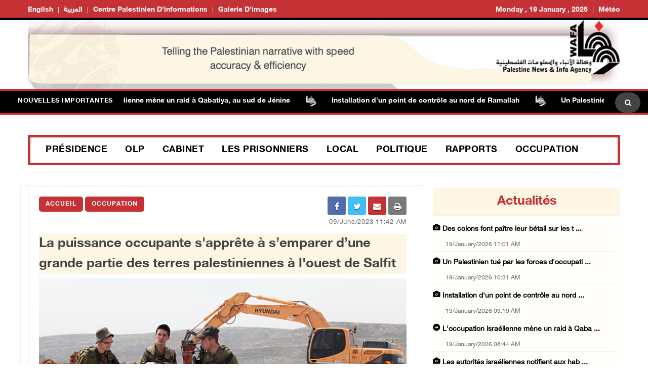

--- FILE ---
content_type: text/html; charset=utf-8
request_url: https://french.wafa.ps/Pages/Details/208560
body_size: 8955
content:

<!doctype html>
<html class="no-js" lang="en">

<head>
    <meta http-equiv="refresh" content="150" />

    <meta charset="utf-8">
    <meta http-equiv="x-ua-compatible" content="ie=edge">
    <meta property="fb:pages" content="725776150888280" />
    <meta property="og:url" content="http://french.wafa.ps/Pages/Details/208560" />

    <meta property="og:site_name" content="WAFA Agency">
    <meta property="og:type" content="website" />
    <meta property="og:title" content="La puissance occupante s&#x27;appr&#xEA;te &#xE0; s&#x2019;emparer d&#x2019;une grande partie des terres palestiniennes &#xE0; l&#x27;ouest de Salfit" />
    <meta property="og:image" content="/image/NewsThumbImg/Default/69cf38a1-4130-411e-86d4-91a693b03a65.jpg" />
    <meta property="og:image:width" content="600" />
    <meta property="og:image:height" content="314" />

    <title>La puissance occupante s&#x27;appr&#xEA;te &#xE0; s&#x2019;emparer d&#x2019;une grande partie des terres palestiniennes &#xE0; l&#x27;ouest de Salfit</title>
    <meta name="viewport" content="width=device-width, initial-scale=1">
    <!-- Favicon -->
    <link rel="shortcut icon" type="image/x-icon" href="/image/PublicImg/logo.ico">

    <!-- CSS
    ============================================ -->
    <!-- Bootstrap CSS -->
    <link href="/css/bootstrap/bootstrap.min.css" rel="stylesheet" />
    <!-- Icon Font CSS -->
    <link href="/css/font-helvetica.min.css" rel="stylesheet" />
    <!-- Icon Font CSS -->
    <link href="/css/font-awesome.min.css" rel="stylesheet" />
    <!-- Style CSS -->
    <link href="/css/style3.css" rel="stylesheet" />
    <!-- NexusMenu CSS -->
    <link rel="stylesheet" type="text/css" href="/css/NexusMenu/normalize.css" />
    <link rel="stylesheet" type="text/css" href="/css/NexusMenu/demo.css" />
    <link rel="stylesheet" type="text/css" href="/css/NexusMenu/component.css" />
    <script src="/js/NexusMenujs/modernizr.custom.js"></script>
    <script src='https://www.google.com/recaptcha/api.js'></script>


    <!--  jQuery Conveyor -->
    <link href="/css/jquery.jConveyorTicker.min.css" rel="stylesheet">

    <!-- Global site tag (gtag.js) - Google Analytics -->
    <script async src="https://www.googletagmanager.com/gtag/js?id=UA-126239834-1"></script>
    <script>
        window.dataLayer = window.dataLayer || [];
        function gtag() { dataLayer.push(arguments); }
        gtag('js', new Date());

        gtag('config', 'UA-126239834-1');
    </script>

</head>


<body>

    <!-- Main Wrapper -->
    <div id="main-wrapper">

        <!-- Header Top Start -->
        <div class="header-top section">
            <div class="container">
                <div class="row">



                    <div class="header-top-links col-md-6 col-6">
                        <ul class="header-links" style="float:left">
                            <li class=" block d-md-block"><a href="http://English.wafa.ps" target="_blank">English</a></li>
                            <li class=" block d-md-block"><a href="http://wafa.ps" target="_blank">العربية</a></li>
                            <li class=" block d-md-block"><a href="http://Info.wafa.ps" target="_blank">Centre palestinien d’informations</a></li>
                            <li class=" block d-md-block"><a href="http://Images.wafa.ps" target="_blank">Galerie d’images</a></li>

                        </ul>

                    </div><!-- Header Top Social End -->
                    <!-- Header Top Links Start -->
                    <div class="header-top-links d-nomo col-md-6 col-6">


                        <!-- Header Links -->
                        <ul class="header-links" style="float:right">
                            <li class="block d-md-block"><a href="#">Monday , 19 January , 2026</a></li>

                            <li class="d-none d-md-block">
                                <div id="slender-trigge" style="position: relative">
                                    <a href="#">
                                        Météo
                                        <div id="slender" class="box arrow-top">

                                            <!-- weather widget start --><div id="m-booked-bl-simple-week-vertical-60674">
                                                <div class="booked-wzs-160-275 weather-customize" style="background-color:#000000; width:200px;" id="width2 "> <a target="_blank" class="booked-wzs-top-160-275" href="https://www.booked.net/"><img src="//s.bookcdn.com/images/letter/s5.gif" alt="booked.net" /></a> <div class="booked-wzs-160-275_in"> <div class="booked-wzs-160-275-data"> <div class="booked-wzs-160-275-left-img wrz-06"></div> <div class="booked-wzs-160-275-right"> <div class="booked-wzs-day-deck"> <div class="booked-wzs-day-val"> <div class="booked-wzs-day-number"><span class="plus">+</span>29</div> <div class="booked-wzs-day-dergee"> <div class="booked-wzs-day-dergee-val">&deg;</div> <div class="booked-wzs-day-dergee-name">C</div> </div> </div> <div class="booked-wzs-day"> <div class="booked-wzs-day-d"><span class="plus">+</span>29&deg;</div> <div class="booked-wzs-day-n"><span class="plus">+</span>20&deg;</div> </div> </div> <div class="booked-wzs-160-275-info"> <div class="booked-wzs-160-275-city">Ramallah</div> <div class="booked-wzs-160-275-date">Wednesday, 08</div> </div> </div> </div> <a target="_blank" href="https://www.booked.net/weather/ramallah-37693" class="booked-wzs-bottom-160-275"> <table cellpadding="0" cellspacing="0" class="booked-wzs-table-160"> <tr> <td class="week-day"> <span class="week-day-txt">Thursday</span></td> <td class="week-day-ico"><div class="wrz-sml wrzs-01"></div></td> <td class="week-day-val"><span class="plus">+</span>27&deg;</td> <td class="week-day-val"><span class="plus">+</span>16&deg;</td> </tr> <tr> <td class="week-day"> <span class="week-day-txt">Friday</span></td> <td class="week-day-ico"><div class="wrz-sml wrzs-01"></div></td> <td class="week-day-val"><span class="plus">+</span>28&deg;</td> <td class="week-day-val"><span class="plus">+</span>15&deg;</td> </tr> <tr> <td class="week-day"> <span class="week-day-txt">Saturday</span></td> <td class="week-day-ico"><div class="wrz-sml wrzs-01"></div></td> <td class="week-day-val"><span class="plus">+</span>29&deg;</td> <td class="week-day-val"><span class="plus">+</span>15&deg;</td> </tr> <tr> <td class="week-day"> <span class="week-day-txt">Sunday</span></td> <td class="week-day-ico"><div class="wrz-sml wrzs-01"></div></td> <td class="week-day-val"><span class="plus">+</span>30&deg;</td> <td class="week-day-val"><span class="plus">+</span>17&deg;</td> </tr> <tr> <td class="week-day"> <span class="week-day-txt">Monday</span></td> <td class="week-day-ico"><div class="wrz-sml wrzs-01"></div></td> <td class="week-day-val"><span class="plus">+</span>30&deg;</td> <td class="week-day-val"><span class="plus">+</span>18&deg;</td> </tr> <tr> <td class="week-day"> <span class="week-day-txt">Tuesday</span></td> <td class="week-day-ico"><div class="wrz-sml wrzs-01"></div></td> <td class="week-day-val"><span class="plus">+</span>30&deg;</td> <td class="week-day-val"><span class="plus">+</span>16&deg;</td> </tr> </table> <div class="booked-wzs-center"> <span class="booked-wzs-bottom-l">See 7-Day Forecast</span> </div> </a> </div> </div>
                                                <script type="text/javascript">var css_file = document.createElement("link"); css_file.setAttribute("rel", "stylesheet"); css_file.setAttribute("type", "text/css"); css_file.setAttribute("href", 'https://s.bookcdn.com/css/w/booked-wzs-widget-160x275.css?v=0.0.1'); document.getElementsByTagName("head")[0].appendChild(css_file); function setWidgetData(data) { if (typeof (data) != 'undefined' && data.results.length > 0) { for (var i = 0; i < data.results.length; ++i) { var objMainBlock = document.getElementById('m-booked-bl-simple-week-vertical-60674'); if (objMainBlock !== null) { var copyBlock = document.getElementById('m-bookew-weather-copy-' + data.results[i].widget_type); objMainBlock.innerHTML = data.results[i].html_code; if (copyBlock !== null) objMainBlock.appendChild(copyBlock); } } } else { alert('data=undefined||data.results is empty'); } }</script>
                                                <script type="text/javascript" charset="UTF-8" src="https://widgets.booked.net/weather/info?action=get_weather_info&ver=6&cityID=37693&type=4&scode=124&ltid=3458&domid=&anc_id=37860&cmetric=1&wlangID=1&color=000000&wwidth=200&header_color=ffffff&text_color=333333&link_color=08488D&border_form=1&footer_color=ffffff&footer_text_color=333333&transparent=0"></script><!-- weather widget end -->
                                            </div>
                                        </div>
                                    </a>
                                </div>


                            </li>




                        </ul>

                    </div><!-- Header Top Links End -->




                </div>
            </div>
        </div><!-- Header Top End -->
        <!-- Header Start -->
        <div class="header-section section">
            <div class="container">
                <div class="row align-items-center">

                    <!-- Header Banner -->
                    <div class="header-banner">
                        <div class="banner"><a href="/"><img src="/image/PublicImg/WAFABanner.gif" alt="Wafa Agency" style="padding: 0 16px;"></a></div>
                    </div>
                </div>
                <ul id="gn-menu" class="gn-menu-main">
                    <li class="gn-trigger">
                        <a class="gn-icon gn-icon-menu"><span>Menu</span></a>
                        <nav class="gn-menu-wrapper">
                            <div class="gn-scroller">
                                <ul class="gn-menu">
                                    <li class="gn-search-item">
                                        <form action="/Home/Search" method="post">
                                            <input placeholder="Cherche ici" name="searchString" type="text" class="gn-search">
                                            <a class="gn-icon gn-icon-search"><span>Search</span></a>
                                        <input name="__RequestVerificationToken" type="hidden" value="CfDJ8H7iZN-7mcVHvXpvnUp-2A_ssk-hiPNMckfs7ZFOJuBrgwLfho_bc1ia36PcMGLYUfqO0MMt6On3aMCzTylptGAd4IKkB4x1FIr2VjKUzClH1kfJKaq_i1p2Ssdlh0Zn6QKMbL968XSnf4mBq9B6u6Q" /></form>
                                    </li>

                                    <li><a class="gn-icon gn-icon-pictures" href="http://Images.wafa.ps" target="_blank">Galerie d’images</a></li>
                                    <li><a class="gn-icon gn-icon-archive" href="http://Info.wafa.ps" target="_blank">Centre palestinien d’informations</a></li>
                                    <li><a class="gn-icon gn-icon-archive" href="http://wafa.ps" target="_blank">العربية</a></li>
                                    <li><a class="gn-icon gn-icon-archive" href="http://english.wafa.ps" target="_blank">English</a></li>
                                    <li>
                                        <a href="https://www.facebook.com/WafaenFrancais/" class="fa fa-facebook"></a>
                                        <a href="https://twitter.com/wafa_ps" class="fa fa-twitter"></a>
                                        <a href="https://www.youtube.com/c/WafaAgency" class="fa fa-youtube"></a>
                                    </li>

                                </ul>
                            </div><!-- /gn-scroller -->

                        </nav>
                    </li>

                    <li>

                        <!-- Header Logo -->
                        <div class="header-logo col-md-4 col-6">
                            <a class="logo" href="/"><img src="/image/PublicImg/logo.png" alt="Wafa Agency"></a>
                        </div>
                    </li>


                </ul>

            </div>
        </div><!-- Header End -->
        <!-- الشريط الاخباري Section Start -->
        <div class="news-ticker-section news-ticker-section-2 section">
            
<div class="container" style="max-width: 100% !important;">
    <div class="row">
        <div class="col-12">

            <!-- الشريط الاخباري Wrapper Start -->
            <div class="news-ticker-wrapper news-ticker-wrapper-2">

                <h5 class="news-ticker-title float-left">NOUVELLES IMPORTANTES</h5>


                <!-- الشريط الاخباري Title -->
                <!-- الشريط الاخباري Newsticker Start -->

                <div class="js-conveyor-2">
                    <ul>
                            <li>
                                <span><a href="/Pages/Details/241054">L&#x27;occupation isra&#xE9;lienne m&#xE8;ne un raid &#xE0; Qabatiya, au sud de J&#xE9;nine</a></span>
                            </li>
                            <li>
                                <span>  <img src="/image/DefualtImg/BreakLogo.png" style="margin:0 30px;width: 22px;"> </span>
                            </li>
                            <li>
                                <span><a href="/Pages/Details/241055">Installation d&#x27;un point de contr&#xF4;le au nord de Ramallah</a></span>
                            </li>
                            <li>
                                <span>  <img src="/image/DefualtImg/BreakLogo.png" style="margin:0 30px;width: 22px;"> </span>
                            </li>
                            <li>
                                <span><a href="/Pages/Details/241056">Un Palestinien tu&#xE9; par les forces d&#x27;occupation isra&#xE9;liennes &#xE0; l&#x27;est de Khan Younis</a></span>
                            </li>
                            <li>
                                <span>  <img src="/image/DefualtImg/BreakLogo.png" style="margin:0 30px;width: 22px;"> </span>
                            </li>
                            <li>
                                <span><a href="/Pages/Details/241057">Des colons font pa&#xEE;tre leur b&#xE9;tail sur les terres des citoyens au sud d&#x27;Al-Mughayyir</a></span>
                            </li>
                            <li>
                                <span>  <img src="/image/DefualtImg/BreakLogo.png" style="margin:0 30px;width: 22px;"> </span>
                            </li>

                    </ul>
                </div>

                <!-- Header Search Start-->
                <div class="header-search float-right">

                    <div class="header-search-form">
                        <form action="/Home/Search" method="post">
                            <input name="searchString" type="text" placeholder="Cherche ici">
                        <input name="__RequestVerificationToken" type="hidden" value="CfDJ8H7iZN-7mcVHvXpvnUp-2A_ssk-hiPNMckfs7ZFOJuBrgwLfho_bc1ia36PcMGLYUfqO0MMt6On3aMCzTylptGAd4IKkB4x1FIr2VjKUzClH1kfJKaq_i1p2Ssdlh0Zn6QKMbL968XSnf4mBq9B6u6Q" /></form>
                    </div>
                    <!-- Search Toggle -->
                    <button class="header-search-toggle"><i class="fa fa-search"></i></button>

                    <!-- Header Search Form -->


                </div><!-- Header Search End -->










            </div><!-- الشريط الاخباري Wrapper End -->

        </div><!-- col-12 End -->
    </div><!-- row End -->
</div><!-- container End -->



        </div><!-- الشريط الاخباري Section End -->
        <!-- Breaking News Section Start -->

        






        <!-- Page Banner Section Start -->
        <div class="page-banner-section section mt-30 mb-30 menuMobile">
            <div class="container">
                <!-- menu Style Post Row Start -->
                <div class="row ">
                    <div class="col-12">



                        <div class="menu-section-wrap">

                            <!-- Main Menu Start -->
                            <div class="main-menu d-none d-md-block">
                                <nav>
                                    <ul>

                                        <li><a href="/Regions/Details/4">Présidence</a></li>
                                        <li><a href="/Regions/Details/6">OLP</a></li>
                                        <li><a href="/Regions/Details/5">Cabinet</a></li>
                                        <li><a href="/Regions/Details/3">Les prisonniers</a></li>
                                        <li><a href="/Regions/Details/8">Local</a></li>
                                        <li><a href="/Regions/Details/7">Politique</a></li>
                                        <li><a href="/Regions/Details/1">Rapports</a></li>
                                        <li><a href="/Regions/Details/2">Occupation</a></li>

                                    </ul>
                                </nav>
                            </div><!-- Main Menu Start -->

                        </div>

                    </div>

                </div><!-- menu Style Post Row End -->
            </div>
        </div><!-- Page Banner Section End -->
        <!-- Blog Section Start -->
        <div class="blog-section section">
            <div class="container">

                <!-- Feature Post Row Start -->
                <div class="row">

                    <div class="col-lg-8 col-12 mb-50">

                        



<!-- Single Blog Start -->
<div class="single-blog mb-50">
    <div class="blog-wrap">

        <!-- Meta -->
        <div class="meta fix">

            <a class="meta-item category" href="/">Accueil</a>  <a class="meta-item category" href="/Regions/Details/2">Occupation</a>
            <div class="tags-social float-right mobileWidth" style=" width: 50%; padding-top: 0; border-top: none; margin-top: 0; ">

    <div class="blog-social float-right">

        <a href="whatsapp://send?text=https%3A%2F%2Ffrench.wafa.ps%2FPages%2FDetails%2F208560 La&#x2B;puissance&#x2B;occupante&#x2B;s%27appr%C3%AAte&#x2B;%C3%A0&#x2B;s%E2%80%99emparer&#x2B;d%E2%80%99une&#x2B;grande&#x2B;partie&#x2B;des&#x2B;terres&#x2B;palestiniennes&#x2B;%C3%A0&#x2B;l%27ouest&#x2B;de&#x2B;Salfit" target="_blank" class="menuWeb" rel="noopener noreferrer nofollow" style="background-color: #4adf83"><i class="fa fa-whatsapp"></i></a>
        
        <a href="https://www.facebook.com/sharer/sharer.php?u=https%3A%2F%2Ffrench.wafa.ps%2FPages%2FDetails%2F208560" target="_blank" rel="noopener noreferrer nofollow" class="facebook"><i class="fa fa-facebook"></i></a>

        <a href="fb-messenger://share?link=https%3A%2F%2Ffrench.wafa.ps%2FPages%2FDetails%2F208560" target="_blank" class="menuMobile menuWeb" rel="noopener noreferrer nofollow" style="background-color: #0084ff; line-height: 3.2;">
            <img style="padding-bottom: 4px;" src="/img/messenger.png" width="17" alt="" />
        </a>

        <a href="https://twitter.com/intent/tweet?url=https%3A%2F%2Ffrench.wafa.ps%2FPages%2FDetails%2F208560&text=La&#x2B;puissance&#x2B;occupante&#x2B;s%27appr%C3%AAte&#x2B;%C3%A0&#x2B;s%E2%80%99emparer&#x2B;d%E2%80%99une&#x2B;grande&#x2B;partie&#x2B;des&#x2B;terres&#x2B;palestiniennes&#x2B;%C3%A0&#x2B;l%27ouest&#x2B;de&#x2B;Salfit"  target="_blank" rel="noopener noreferrer nofollow" class="menuMobile twitter"><i class="fa fa-twitter"></i></a>

        <a href="/cdn-cgi/l/email-protection#[base64]" class="menuMobile" target="_blank" rel="noopener noreferrer nofollow" style="background-color: #c43235"><i class="fa fa-envelope"></i></a>

        <a href="#" onclick="window.print()" target="_blank" class="menuMobile" rel="noopener noreferrer nofollow" style="background-color: #7b7a7a"><i class="fa fa-print"></i></a>


    </div>
            </div>
            <span style="width:100%; text-align:right;" class="meta-itemin date">09/June/2023 11:42 AM</span>
        </div>

        <!-- Title -->
        <h3 class="title">La puissance occupante s&#x27;appr&#xEA;te &#xE0; s&#x2019;emparer d&#x2019;une grande partie des terres palestiniennes &#xE0; l&#x27;ouest de Salfit</h3>
        <!-- Meta -->
        <!-- Image -->
        <div class="imagein"><img src="/image/NewsThumbImg/Default/69cf38a1-4130-411e-86d4-91a693b03a65.jpg" alt="La puissance occupante s&#x27;appr&#xEA;te &#xE0; s&#x2019;emparer d&#x2019;une grande partie des terres palestiniennes &#xE0; l&#x27;ouest de Salfit"></div>
        <h6 class="titlecaption">Photo d&#x27;archive.</h6>


        <!-- Content -->
        <div class="content">

            <p style="text-align:justify"><span style="font-size:11pt"><span style="font-family:&quot;Calibri&quot;,&quot;sans-serif&quot;"><span style="font-size:14.0pt"><span style="font-family:&quot;Times New Roman&quot;,&quot;serif&quot;">Salfit, le 9 juin 2023, WAFA- Les autorit&eacute;s d&#39;occupation isra&eacute;liennes ont notifi&eacute; hier soir aux villageois d&#39;Az-Zawiya, &agrave; l&#39;ouest de la ville occup&eacute;e de Salfit, en Cisjordanie, leur intention de saisir une grande partie de leurs terres, selon une source municipale.</span></span></span></span></p>

<p style="text-align:justify"><span style="font-size:11pt"><span style="font-family:&quot;Calibri&quot;,&quot;sans-serif&quot;"><span style="font-size:14.0pt"><span style="font-family:&quot;Times New Roman&quot;,&quot;serif&quot;">Mohammad Raddad, maire d&#39;Az-Zawiya, a dit qu&#39;il avait re&ccedil;u un ordre militaire isra&eacute;lien, l&#39;informant ainsi que les villageois de la d&eacute;cision des autorit&eacute;s d&#39;occupation de saisir 96 dunums, d&eacute;j&agrave; isol&eacute;s par le mur d&#39;apartheid et d&#39;annexion d&#39;Isra&euml;l.</span></span></span></span></p>

<p style="text-align:justify"><span style="font-size:11pt"><span style="font-family:&quot;Calibri&quot;,&quot;sans-serif&quot;"><span style="font-size:14.0pt"><span style="font-family:&quot;Times New Roman&quot;,&quot;serif&quot;">Il a soulign&eacute; que plus de 8 000 dunums de terres villageoises d&eacute;j&agrave; isol&eacute;es par le mur sont d&eacute;sormais sous le contr&ocirc;le total des autorit&eacute;s d&#39;occupation, qui les ont d&eacute;sign&eacute;s au profit de la construction de colonies ill&eacute;gales.</span></span></span></span></p>

<p style="text-align:justify"><span style="font-size:11pt"><span style="font-family:&quot;Calibri&quot;,&quot;sans-serif&quot;"><span style="font-size:14.0pt"><span style="font-family:&quot;Times New Roman&quot;,&quot;serif&quot;">Plus de 700 000 Isra&eacute;liens vivent dans des colonies coloniales supr&eacute;matistes exclusivement juives &agrave; J&eacute;rusalem-Est occup&eacute;e et en Cisjordanie, en violation du droit international.</span></span></span></span></p>

<p style="text-align:justify"><span style="font-size:11pt"><span style="font-family:&quot;Calibri&quot;,&quot;sans-serif&quot;"><span style="font-size:14.0pt"><span style="font-family:&quot;Times New Roman&quot;,&quot;serif&quot;">Le nombre de colons a presque tripl&eacute; depuis les accords d&#39;Oslo de 1993, lorsque le nombre de colons &eacute;tait estim&eacute; &agrave; 252 000. Les colonies coloniales ill&eacute;gales sont pass&eacute;es de 144 &agrave; 515 pendant cette p&eacute;riode.</span></span></span></span></p>

<p style="text-align:justify"><span style="font-size:11pt"><span style="font-family:&quot;Calibri&quot;,&quot;sans-serif&quot;"><span style="font-size:14.0pt"><span style="font-family:&quot;Times New Roman&quot;,&quot;serif&quot;">La loi sur l&rsquo;&Eacute;tat-nation d&rsquo;Isra&euml;l, adopt&eacute;e en juillet dernier, stipulait que la construction et le renforcement des colonies &eacute;taient un &laquo; int&eacute;r&ecirc;t national &raquo;.</span></span></span></span></p>

<p style="text-align:justify"><span style="font-size:11pt"><span style="font-family:&quot;Calibri&quot;,&quot;sans-serif&quot;"><span style="font-size:14.0pt"><span style="font-family:&quot;Times New Roman&quot;,&quot;serif&quot;">H.A</span></span></span></span></p>



        </div>



    </div>
</div><!-- Single Blog End -->
<!-- Post Block Wrapper ذات صلة Start -->
<div class="post-block-wrapper mb-50">

    <!-- Post Block Head ذات صلة  Start -->
    <div class="head" style="background-color:#fdf6e4 !important">

        <!-- Title -->
        <h4 class="title">Nouvelles connexes</h4>

    </div><!-- Post Block Head End -->
    <!-- Post Block Body Start -->
    <div class="body" style="padding: 0px 0px 0px 0px !important">

        <div class="row">

            <div class="col-md-3 col-6">
                <!-- Overlay Post Start -->
                <div class="post post-overlayin hero-post">
                    <div class="post-wrap">

                        <div class="image"><img src="/image/NewsThumbImg/Default/3f27d1e5-21d1-4a32-9337-bad01c56ef3a.jpg" style="height: 114.5px;"></div>

                        <!-- Image -->
                        <!-- Content -->
                        <div class="content">

                            <!-- Title -->
                            <h4 class="title"><a href="/Pages/Details/241057">Des colons font pa&#xEE;tre leur b&#xE9;tail sur les terres des citoyens au sud d&#x27;Al-Mughayyir</a></h4>

                            <!-- Meta -->
                            <div class="meta fix">
                                <span class="meta-item date"><i class="fa fa-clock-o"></i>19/January/2026 11:01 AM</span>
                            </div>

                        </div>
                    </div>
                </div><!-- Overlay Post End -->
            </div>
            <div class="col-md-3 col-6">
                <!-- Overlay Post Start -->
                <div class="post post-overlayin hero-post">
                    <div class="post-wrap">

                        <div class="image"><img src="/image/NewsThumbImg/Default/845a9b0a-2c59-4a06-8501-f887015beae8.jpg" style="height: 114.5px;"></div>

                        <!-- Image -->
                        <!-- Content -->
                        <div class="content">

                            <!-- Title -->
                            <h4 class="title"><a href="/Pages/Details/241056">Un Palestinien tu&#xE9; par les forces d&#x27;occupation isra&#xE9;liennes &#xE0; l&#x27;est de Khan Younis</a></h4>

                            <!-- Meta -->
                            <div class="meta fix">
                                <span class="meta-item date"><i class="fa fa-clock-o"></i>19/January/2026 10:31 AM</span>
                            </div>

                        </div>
                    </div>
                </div><!-- Overlay Post End -->
            </div>
            <div class="col-md-3 col-6">
                <!-- Overlay Post Start -->
                <div class="post post-overlayin hero-post">
                    <div class="post-wrap">

                        <div class="image"><img src="/image/NewsThumbImg/Default/6a21caef-77df-4553-a9c1-a7338180442c.jfif" style="height: 114.5px;"></div>

                        <!-- Image -->
                        <!-- Content -->
                        <div class="content">

                            <!-- Title -->
                            <h4 class="title"><a href="/Pages/Details/241055">Installation d&#x27;un point de contr&#xF4;le au nord de Ramallah</a></h4>

                            <!-- Meta -->
                            <div class="meta fix">
                                <span class="meta-item date"><i class="fa fa-clock-o"></i>19/January/2026 09:19 AM</span>
                            </div>

                        </div>
                    </div>
                </div><!-- Overlay Post End -->
            </div>
            <div class="col-md-3 col-6">
                <!-- Overlay Post Start -->
                <div class="post post-overlayin hero-post">
                    <div class="post-wrap">

                        <div class="image"><img src="/image/DefualtImg/LargeDefualt.jpg"></div>

                        <!-- Image -->
                        <!-- Content -->
                        <div class="content">

                            <!-- Title -->
                            <h4 class="title"><a href="/Pages/Details/241054">L&#x27;occupation isra&#xE9;lienne m&#xE8;ne un raid &#xE0; Qabatiya, au sud de J&#xE9;nine</a></h4>

                            <!-- Meta -->
                            <div class="meta fix">
                                <span class="meta-item date"><i class="fa fa-clock-o"></i>19/January/2026 08:44 AM</span>
                            </div>

                        </div>
                    </div>
                </div><!-- Overlay Post End -->
            </div>

        </div>
    </div><!-- Post Block Body ذات صلة  End -->

</div><!-- Post Block Wrapper ذات صلة  End -->


                    </div>

                    <!-- Sidebar Start -->
                    <div class="col-lg-4 col-12 mb-50">
                        <!-- Single Sidebar اخر الاخبار -->
                        <div class="single-sidebar">

                            <!-- أحدث الاخبار Sidebar Block Wrapper -->
    <div class="sidebar-block-wrapper" style="padding: 5px 0 0 0;">

        <!-- Sidebar Block Head Start -->
        <div class="head latestnews-head">

            <!-- Tab List -->
            <div class="sidebar-list latestnews-sidebar-list nav">
                <a href="/Pages/LastNews">Actualités </a>

            </div>

        </div><!-- Sidebar Block Head End -->
        <!-- أحدث الاخبار Sidebar Block Body Start -->
        <div class="body">

            <div class="content" id="latest-news">
                <div class="pane fade show">
 <!-- Small Post Start -->
                    <div class="post post-small post-list latestnews-post post-separator-border">
                        <div class="post-wrap">
                            <!-- Content -->
                            <div class="content">

                                        <h4 style="width: 100%;" class="title glyphicon glyphicon-camera "><a class="latestnews" href="/Pages/Details/241057">Des colons font pa&#xEE;tre leur b&#xE9;tail sur les t ...</a></h4>
                                    <!-- Title -->
                                    <!-- Meta date -->
                                    <div class="meta fix">
                                        <span class="meta-item date" style="margin-left: 20px !important;">19/January/2026 11:01 AM</span>
                                    </div>

                            </div>
                        </div>
                    </div><!-- Small Post End -->
 <!-- Small Post Start -->
                    <div class="post post-small post-list latestnews-post post-separator-border">
                        <div class="post-wrap">
                            <!-- Content -->
                            <div class="content">

                                        <h4 style="width: 100%;" class="title glyphicon glyphicon-camera "><a class="latestnews" href="/Pages/Details/241056">Un Palestinien tu&#xE9; par les forces d&#x27;occupati ...</a></h4>
                                    <!-- Title -->
                                    <!-- Meta date -->
                                    <div class="meta fix">
                                        <span class="meta-item date" style="margin-left: 20px !important;">19/January/2026 10:31 AM</span>
                                    </div>

                            </div>
                        </div>
                    </div><!-- Small Post End -->
 <!-- Small Post Start -->
                    <div class="post post-small post-list latestnews-post post-separator-border">
                        <div class="post-wrap">
                            <!-- Content -->
                            <div class="content">

                                        <h4 style="width: 100%;" class="title glyphicon glyphicon-camera "><a class="latestnews" href="/Pages/Details/241055">Installation d&#x27;un point de contr&#xF4;le au nord  ...</a></h4>
                                    <!-- Title -->
                                    <!-- Meta date -->
                                    <div class="meta fix">
                                        <span class="meta-item date" style="margin-left: 20px !important;">19/January/2026 09:19 AM</span>
                                    </div>

                            </div>
                        </div>
                    </div><!-- Small Post End -->
 <!-- Small Post Start -->
                    <div class="post post-small post-list latestnews-post post-separator-border">
                        <div class="post-wrap">
                            <!-- Content -->
                            <div class="content">

                                        <h4 style="width: 100%;" class="title glyphicon glyphicon glyphicon-circle-arrow-right "><a class="latestnews" href="/Pages/Details/241054">L&#x27;occupation isra&#xE9;lienne m&#xE8;ne un raid &#xE0; Qaba ...</a></h4>
                                    <!-- Title -->
                                    <!-- Meta date -->
                                    <div class="meta fix">
                                        <span class="meta-item date" style="margin-left: 20px !important;">19/January/2026 08:44 AM</span>
                                    </div>

                            </div>
                        </div>
                    </div><!-- Small Post End -->
 <!-- Small Post Start -->
                    <div class="post post-small post-list latestnews-post post-separator-border">
                        <div class="post-wrap">
                            <!-- Content -->
                            <div class="content">

                                        <h4 style="width: 100%;" class="title glyphicon glyphicon-camera "><a class="latestnews" href="/Pages/Details/241053">Les autorit&#xE9;s isra&#xE9;liennes notifient aux hab ...</a></h4>
                                    <!-- Title -->
                                    <!-- Meta date -->
                                    <div class="meta fix">
                                        <span class="meta-item date" style="margin-left: 20px !important;">18/January/2026 10:36 PM</span>
                                    </div>

                            </div>
                        </div>
                    </div><!-- Small Post End -->
 <!-- Small Post Start -->
                    <div class="post post-small post-list latestnews-post post-separator-border">
                        <div class="post-wrap">
                            <!-- Content -->
                            <div class="content">

                                        <h4 style="width: 100%;" class="title glyphicon glyphicon-camera "><a class="latestnews" href="/Pages/Details/241052">Les colons &#xE9;tendent l&#x27;avant-poste de colonis ...</a></h4>
                                    <!-- Title -->
                                    <!-- Meta date -->
                                    <div class="meta fix">
                                        <span class="meta-item date" style="margin-left: 20px !important;">18/January/2026 09:04 PM</span>
                                    </div>

                            </div>
                        </div>
                    </div><!-- Small Post End -->
 <!-- Small Post Start -->
                    <div class="post post-small post-list latestnews-post post-separator-border">
                        <div class="post-wrap">
                            <!-- Content -->
                            <div class="content">

                                        <h4 style="width: 100%;" class="title glyphicon glyphicon-camera "><a class="latestnews" href="/Pages/Details/241051">Les forces isra&#xE9;liennes assi&#xE8;gent une vieill ...</a></h4>
                                    <!-- Title -->
                                    <!-- Meta date -->
                                    <div class="meta fix">
                                        <span class="meta-item date" style="margin-left: 20px !important;">18/January/2026 07:33 PM</span>
                                    </div>

                            </div>
                        </div>
                    </div><!-- Small Post End -->
 <!-- Small Post Start -->
                    <div class="post post-small post-list latestnews-post post-separator-border">
                        <div class="post-wrap">
                            <!-- Content -->
                            <div class="content">

                                        <h4 style="width: 100%;" class="title glyphicon glyphicon-camera "><a class="latestnews" href="/Pages/Details/241050">Les forces isra&#xE9;liennes m&#xE8;nent un raid sur Q ...</a></h4>
                                    <!-- Title -->
                                    <!-- Meta date -->
                                    <div class="meta fix">
                                        <span class="meta-item date" style="margin-left: 20px !important;">18/January/2026 07:12 PM</span>
                                    </div>

                            </div>
                        </div>
                    </div><!-- Small Post End -->
 <!-- Small Post Start -->
                    <div class="post post-small post-list latestnews-post post-separator-border">
                        <div class="post-wrap">
                            <!-- Content -->
                            <div class="content">

                                        <h4 style="width: 100%;" class="title glyphicon glyphicon-camera "><a class="latestnews" href="/Pages/Details/241049">Les forces isra&#xE9;liennes arr&#xEA;tent deux jeunes ...</a></h4>
                                    <!-- Title -->
                                    <!-- Meta date -->
                                    <div class="meta fix">
                                        <span class="meta-item date" style="margin-left: 20px !important;">18/January/2026 06:56 PM</span>
                                    </div>

                            </div>
                        </div>
                    </div><!-- Small Post End -->
 <!-- Small Post Start -->
                    <div class="post post-small post-list latestnews-post post-separator-border">
                        <div class="post-wrap">
                            <!-- Content -->
                            <div class="content">

                                        <h4 style="width: 100%;" class="title glyphicon glyphicon-camera "><a class="latestnews" href="/Pages/Details/241048">Les forces d&#x27;occupation isra&#xE9;liennes transfo ...</a></h4>
                                    <!-- Title -->
                                    <!-- Meta date -->
                                    <div class="meta fix">
                                        <span class="meta-item date" style="margin-left: 20px !important;">18/January/2026 06:16 PM</span>
                                    </div>

                            </div>
                        </div>
                    </div><!-- Small Post End -->
 <!-- Small Post Start -->
                    <div class="post post-small post-list latestnews-post post-separator-border">
                        <div class="post-wrap">
                            <!-- Content -->
                            <div class="content">

                                        <h4 style="width: 100%;" class="title glyphicon glyphicon glyphicon-circle-arrow-right "><a class="latestnews" href="/Pages/Details/241047">L&#x2019;occupation saisit un v&#xE9;hicule et intensifi ...</a></h4>
                                    <!-- Title -->
                                    <!-- Meta date -->
                                    <div class="meta fix">
                                        <span class="meta-item date" style="margin-left: 20px !important;">18/January/2026 06:08 PM</span>
                                    </div>

                            </div>
                        </div>
                    </div><!-- Small Post End -->
 <!-- Small Post Start -->
                    <div class="post post-small post-list latestnews-post post-separator-border">
                        <div class="post-wrap">
                            <!-- Content -->
                            <div class="content">

                                        <h4 style="width: 100%;" class="title glyphicon glyphicon glyphicon-circle-arrow-right "><a class="latestnews" href="/Pages/Details/241046">Forte pr&#xE9;sence des forces d&#x2019;occupation &#xE0; Tul ...</a></h4>
                                    <!-- Title -->
                                    <!-- Meta date -->
                                    <div class="meta fix">
                                        <span class="meta-item date" style="margin-left: 20px !important;">18/January/2026 04:47 PM</span>
                                    </div>

                            </div>
                        </div>
                    </div><!-- Small Post End -->
 <!-- Small Post Start -->
                    <div class="post post-small post-list latestnews-post post-separator-border">
                        <div class="post-wrap">
                            <!-- Content -->
                            <div class="content">

                                        <h4 style="width: 100%;" class="title glyphicon glyphicon glyphicon-circle-arrow-right "><a class="latestnews" href="/Pages/Details/241045">Les forces d&#x2019;occupation informent le directe ...</a></h4>
                                    <!-- Title -->
                                    <!-- Meta date -->
                                    <div class="meta fix">
                                        <span class="meta-item date" style="margin-left: 20px !important;">18/January/2026 04:07 PM</span>
                                    </div>

                            </div>
                        </div>
                    </div><!-- Small Post End -->
 <!-- Small Post Start -->
                    <div class="post post-small post-list latestnews-post post-separator-border">
                        <div class="post-wrap">
                            <!-- Content -->
                            <div class="content">

                                        <h4 style="width: 100%;" class="title glyphicon glyphicon-camera "><a class="latestnews" href="/Pages/Details/241044">La Pr&#xE9;sidence supr&#xEA;me des affaires de l&#x2019;&#xC9;gli ...</a></h4>
                                    <!-- Title -->
                                    <!-- Meta date -->
                                    <div class="meta fix">
                                        <span class="meta-item date" style="margin-left: 20px !important;">18/January/2026 03:11 PM</span>
                                    </div>

                            </div>
                        </div>
                    </div><!-- Small Post End -->
 <!-- Small Post Start -->
                    <div class="post post-small post-list latestnews-post post-separator-border">
                        <div class="post-wrap">
                            <!-- Content -->
                            <div class="content">

                                        <h4 style="width: 100%;" class="title glyphicon glyphicon-camera "><a class="latestnews" href="/Pages/Details/241043">Mustafa discute des d&#xE9;veloppements politique ...</a></h4>
                                    <!-- Title -->
                                    <!-- Meta date -->
                                    <div class="meta fix">
                                        <span class="meta-item date" style="margin-left: 20px !important;">18/January/2026 02:05 PM</span>
                                    </div>

                            </div>
                        </div>
                    </div><!-- Small Post End -->
 <!-- Small Post Start -->
                    <div class="post post-small post-list latestnews-post post-separator-border">
                        <div class="post-wrap">
                            <!-- Content -->
                            <div class="content">

                                        <h4 style="width: 100%;" class="title glyphicon glyphicon glyphicon-circle-arrow-right "><a class="latestnews" href="/Pages/Details/241042">Les forces de l&#x2019;occupation envahissent une l ...</a></h4>
                                    <!-- Title -->
                                    <!-- Meta date -->
                                    <div class="meta fix">
                                        <span class="meta-item date" style="margin-left: 20px !important;">18/January/2026 01:31 PM</span>
                                    </div>

                            </div>
                        </div>
                    </div><!-- Small Post End -->
 <!-- Small Post Start -->
                    <div class="post post-small post-list latestnews-post post-separator-border">
                        <div class="post-wrap">
                            <!-- Content -->
                            <div class="content">

                                        <h4 style="width: 100%;" class="title glyphicon glyphicon glyphicon-circle-arrow-right "><a class="latestnews" href="/Pages/Details/241041">Des colons isra&#xE9;liens agressent des agricult ...</a></h4>
                                    <!-- Title -->
                                    <!-- Meta date -->
                                    <div class="meta fix">
                                        <span class="meta-item date" style="margin-left: 20px !important;">18/January/2026 01:01 PM</span>
                                    </div>

                            </div>
                        </div>
                    </div><!-- Small Post End -->
 <!-- Small Post Start -->
                    <div class="post post-small post-list latestnews-post post-separator-border">
                        <div class="post-wrap">
                            <!-- Content -->
                            <div class="content">

                                        <h4 style="width: 100%;" class="title glyphicon glyphicon glyphicon-circle-arrow-right "><a class="latestnews" href="/Pages/Details/241040">Attaque de colons sur les puits d&#x2019;eau dans l ...</a></h4>
                                    <!-- Title -->
                                    <!-- Meta date -->
                                    <div class="meta fix">
                                        <span class="meta-item date" style="margin-left: 20px !important;">18/January/2026 12:57 PM</span>
                                    </div>

                            </div>
                        </div>
                    </div><!-- Small Post End -->
 <!-- Small Post Start -->
                    <div class="post post-small post-list latestnews-post post-separator-border">
                        <div class="post-wrap">
                            <!-- Content -->
                            <div class="content">

                                        <h4 style="width: 100%;" class="title glyphicon glyphicon glyphicon-circle-arrow-right "><a class="latestnews" href="/Pages/Details/241039">Salfit, Naplouse et H&#xE9;bron : intensification ...</a></h4>
                                    <!-- Title -->
                                    <!-- Meta date -->
                                    <div class="meta fix">
                                        <span class="meta-item date" style="margin-left: 20px !important;">18/January/2026 12:30 PM</span>
                                    </div>

                            </div>
                        </div>
                    </div><!-- Small Post End -->
 <!-- Small Post Start -->
                    <div class="post post-small post-list latestnews-post post-separator-border">
                        <div class="post-wrap">
                            <!-- Content -->
                            <div class="content">

                                        <h4 style="width: 100%;" class="title glyphicon glyphicon glyphicon-circle-arrow-right "><a class="latestnews" href="/Pages/Details/241038">Un cimeti&#xE8;re colonial &#xE9;rig&#xE9; sur des terres p ...</a></h4>
                                    <!-- Title -->
                                    <!-- Meta date -->
                                    <div class="meta fix">
                                        <span class="meta-item date" style="margin-left: 20px !important;">18/January/2026 12:20 PM</span>
                                    </div>

                            </div>
                        </div>
                    </div><!-- Small Post End -->
 <!-- Small Post Start -->
                    <div class="post post-small post-list latestnews-post post-separator-border">
                        <div class="post-wrap">
                            <!-- Content -->
                            <div class="content">

                                        <h4 style="width: 100%;" class="title glyphicon glyphicon glyphicon-circle-arrow-right "><a class="latestnews" href="/Pages/Details/241037">Isra&#xEB;l impose la d&#xE9;molition d&#x2019;une maison pal ...</a></h4>
                                    <!-- Title -->
                                    <!-- Meta date -->
                                    <div class="meta fix">
                                        <span class="meta-item date" style="margin-left: 20px !important;">18/January/2026 12:08 PM</span>
                                    </div>

                            </div>
                        </div>
                    </div><!-- Small Post End -->



                </div>

            </div>

        </div><!-- Sidebar Block Body End -->

    </div>

                        </div> <!-- Single sidebarin اخر الاخبار End -->
                        <div class="single-sidebarin">
                                <!-- Sidebar Block Wrapper -->
<div class="sidebar-block-wrapper">
    <!-- Sidebar Block Head Start -->
    <div class="head latestnews-head">
        <!-- Tab List -->
        <div class="sidebar-list latestnews-sidebar-list nav">
            <a href="/VideoCategorys/Details/1">Vidéos</a>
        </div>
    </div><!-- Sidebar Block Head End -->
</div><!-- Sidebar Block Head End -->


<div id="carouselExampleControls" class="carousel slide" data-ride="carousel">
    <div class="carousel-inner">

            <div class="carousel-item active">
                <!-- Image Start-->

                    <img class="d-block w-100" style="height: 230px;" src="/image/DefualtImg/LargeDefualt.jpg" alt="First slide">

                <!-- Image END -->
                <!-- contentvideo -->
                <div class="contentvideo">

                    <!-- Title -->
                    <h4 class="titlevideo"><a href="/Videos/Details/1077">Le Pr&#xE9;sident devant le Sommet de Manama : Nous avons d&#xE9;cid&#xE9; d&#x27;achever la mise en &#x153;uvre des d&#xE9;cisions du Conseil Central concernant les relations avec l&#x27;&#xC9;tat occupant</a></h4>
                    <!-- metapost date -->


                </div>
            </div>

            <div class="carousel-item">

                    <img class="d-block w-100" style="height: 230px;" src="/image/VideosThumImg/Small/5667f5cc-865c-483a-b55a-b2e51af301be.jfif" alt="First slide">
                <!-- contentvideo -->
                <div class="contentvideo">

                        <h4 class="titlevideo"><a href="/Videos/Details/1076">Les avions d&#x27;occupation continuent de bombarder Gaza</a></h4>




                </div>
            </div>
            <div class="carousel-item">

                    <img class="d-block w-100" style="height: 230px;" src="/image/VideosThumImg/Small/8f2321b9-2e31-43d1-a11a-da41877a5336.jpg" alt="First slide">
                <!-- contentvideo -->
                <div class="contentvideo">

                        <!-- Title -->
                        <h4 class="titlevideo"><a href="/Videos/Details/1075">Sc&#xE8;nes de la destruction du camp de J&#xE9;nine &#xE0; la suite de l&#x27;a ...</a></h4>
                        <!-- metapost date -->




                </div>
            </div>
            <div class="carousel-item">

                    <img class="d-block w-100" style="height: 230px;" src="/image/DefualtImg/LargeDefualt.jpg" alt="First slide">
                <!-- contentvideo -->
                <div class="contentvideo">

                        <!-- Title -->
                        <h4 class="titlevideo"><a href="/Videos/Details/1074">Affrontements avec l&#x27;occupation dans le camp de Shuafat &#xE0; J&#xE9; ...</a></h4>
                        <!-- metapost date -->




                </div>
            </div>



    </div>
    <a class="carousel-control-prev" href="#carouselExampleControls" role="button" data-slide="prev">
        <span class="carousel-control-prev-icon" aria-hidden="true"></span>
        <span class="sr-only">Previous</span>
    </a>
    <a class="carousel-control-next" href="#carouselExampleControls" role="button" data-slide="next">
        <span class="carousel-control-next-icon" aria-hidden="true"></span>
        <span class="sr-only">Next</span>
    </a>
</div>
                        </div>

                        <!-- Single Sidebar فيديو end -->
                        <!-- Post Blockin Wrapper Start -->
                        <div class="post-Blockin-wrapper">

                                <!-- Post Blockin Head Start -->
<div class="head video-head">
    <!-- more title plus Start -->
    <!-- Title -->
    <h4 class="title">Lire la suite</h4>

</div><!-- Post Blockin Head End -->
<!-- Post Blockin Body Start -->
<div class="body">


        <!-- Post Start -->
        <div class="post post-small post-list reports-post post-separator-border">
            <div class="post-wrap">

                <!-- Content -->
                <div class="content">
                        <h4 class="titlepost"><a href="/Pages/Details/241057">Des colons font pa&#xEE;tre leur b&#xE9;tail sur les terres des c</a></h4>
                    <!-- titlepost -->
                    <!-- Meta date -->
                    <div class="meta fix">
                        <span class="meta-item date"><i class="fa fa-clock-o"></i>19/January/2026 11:01 AM</span>
                    </div>
                </div>
                <!-- Image Start-->
                    <a class="image" href="/Pages/Details/241057"><img src="/image/NewsThumbImg/Default/3f27d1e5-21d1-4a32-9337-bad01c56ef3a.jpg"></a>
                <!-- Image END -->
                <!-- Image -->
            </div>
        </div><!-- Post End -->
        <!-- Post Start -->
        <div class="post post-small post-list reports-post post-separator-border">
            <div class="post-wrap">

                <!-- Content -->
                <div class="content">
                        <h4 class="titlepost"><a href="/Pages/Details/241056">Un Palestinien tu&#xE9; par les forces d&#x27;occupation isra&#xE9;lie</a></h4>
                    <!-- titlepost -->
                    <!-- Meta date -->
                    <div class="meta fix">
                        <span class="meta-item date"><i class="fa fa-clock-o"></i>19/January/2026 10:31 AM</span>
                    </div>
                </div>
                <!-- Image Start-->
                    <a class="image" href="/Pages/Details/241056"><img src="/image/NewsThumbImg/Default/845a9b0a-2c59-4a06-8501-f887015beae8.jpg"></a>
                <!-- Image END -->
                <!-- Image -->
            </div>
        </div><!-- Post End -->
        <!-- Post Start -->
        <div class="post post-small post-list reports-post post-separator-border">
            <div class="post-wrap">

                <!-- Content -->
                <div class="content">
                        <h4 class="titlepost"><a href="/Pages/Details/241055">Installation d&#x27;un point de contr&#xF4;le au nord de Ramallah</a></h4>
                    <!-- titlepost -->
                    <!-- Meta date -->
                    <div class="meta fix">
                        <span class="meta-item date"><i class="fa fa-clock-o"></i>19/January/2026 09:19 AM</span>
                    </div>
                </div>
                <!-- Image Start-->
                    <a class="image" href="/Pages/Details/241055"><img src="/image/NewsThumbImg/Default/6a21caef-77df-4553-a9c1-a7338180442c.jfif"></a>
                <!-- Image END -->
                <!-- Image -->
            </div>
        </div><!-- Post End -->
        <!-- Post Start -->
        <div class="post post-small post-list reports-post post-separator-border">
            <div class="post-wrap">

                <!-- Content -->
                <div class="content">
                        <h4 class="titlepost"><a href="/Pages/Details/241054">L&#x27;occupation isra&#xE9;lienne m&#xE8;ne un raid &#xE0; Qabatiya, au su</a></h4>
                    <!-- titlepost -->
                    <!-- Meta date -->
                    <div class="meta fix">
                        <span class="meta-item date"><i class="fa fa-clock-o"></i>19/January/2026 08:44 AM</span>
                    </div>
                </div>
                <!-- Image Start-->
                    <a class="image" href="/Pages/Details/241054"><img src="/image/DefualtImg/LargeDefualt.jpg"></a>
                <!-- Image END -->
                <!-- Image -->
            </div>
        </div><!-- Post End -->
        <!-- Post Start -->
        <div class="post post-small post-list reports-post post-separator-border">
            <div class="post-wrap">

                <!-- Content -->
                <div class="content">
                        <h4 class="titlepost"><a href="/Pages/Details/241053">Les autorit&#xE9;s isra&#xE9;liennes notifient aux habitants leur</a></h4>
                    <!-- titlepost -->
                    <!-- Meta date -->
                    <div class="meta fix">
                        <span class="meta-item date"><i class="fa fa-clock-o"></i>18/January/2026 10:36 PM</span>
                    </div>
                </div>
                <!-- Image Start-->
                    <a class="image" href="/Pages/Details/241053"><img src="/image/NewsThumbImg/Default/43db24b8-8add-475e-b667-339389fb6256.jpg"></a>
                <!-- Image END -->
                <!-- Image -->
            </div>
        </div><!-- Post End -->



</div><!-- Post Blockvideo Body End -->

                        </div><!-- Post Blockvideo Wrapper End -->

                    </div><!-- Sidebar End -->

                </div><!-- Feature Post Row End -->

            </div>
        </div><!-- Blog Section End -->
        <!-- Footer Bottom Section Start -->
        <!-- Footer Bottom Section Start -->
        <div class="footer-bottom-section section bg-black">
            <div class="container">
                <div class="row">

                    <div class="copyrightleft text-center col">
                        <ul class="footermenu">
                            <li><a href="/Home/Message">Contactez-nous</a></li>
                            <li><a href="/Home/ContactUs">Qui sommes nous</a></li>
                            <li><a href="/Home/AboutUs">Qui sommes nous</a></li>

                    </div><!--عن وفا// اتصل بنا// خريطة الموقع End -->
                    <!-- Copyright Start -->
                    <div class="copyrightright text-right col">
                        <p>Tous les droits réservés à © 2020</p>
                    </div><!-- Copyright End -->
                    <!--عن وفا// اتصل بنا// خريطة الموقع Start -->
                    <!--Footer Mobile Start -->
                    <div class="copyrightMobile text-center col">
                        <ul class="footermenuMobile  text-center col">
                            <li><a href="/Home/Message">Contactez-nous</a></li>
                            <li><a href="/Home/ContactUs">Qui sommes nous</a></li>
                            <li><a href="/Home/AboutUs">Qui sommes nous</a></li>

                        </ul>
                        <p style="margin-bottom: 0px !important;">Tous les droits réservés à<br> WAFA © 2020</p>

                    </div>
                    <!--Footer Mobile End -->
                </div>
            </div>
        </div><!-- Footer Bottom Section End -->

    </div>


    <!-- JS
    ============================================ -->
    <!-- jQuery JS -->
    <script data-cfasync="false" src="/cdn-cgi/scripts/5c5dd728/cloudflare-static/email-decode.min.js"></script><script src="/css/bootstrap/jquery-1.12.0.min.js"></script>
    <!-- Bootstrap JS -->
    <script src="/css/bootstrap/bootstrap.min.js"></script>
    <!-- Plugins ((tickernews//breaking news)) JS -->
    <script src="/js/plugins/plugins.js"></script>
    <!-- Main ((images)) JS -->
    <script src="/css/bootstrap/main.js"></script>
    <!-- NexusMenu JS -->
    <script src="/js/NexusMenujs/classie.js"></script>
    <script src="/js/NexusMenujs/gnmenu.js"></script>
    <script>
        new gnMenu(document.getElementById('gn-menu'));
    </script>

    <script src="/js/jquery.jConveyorTicker.min.js"></script>
    <script type="text/javascript" charset="utf-8">

        $(function () {
            $('.news-ticker-section.news-ticker-section-2.section').css('display', 'inline-block');
            $('.js-conveyor-2').jConveyorTicker();

        });
    </script>
    

</body>

</html>